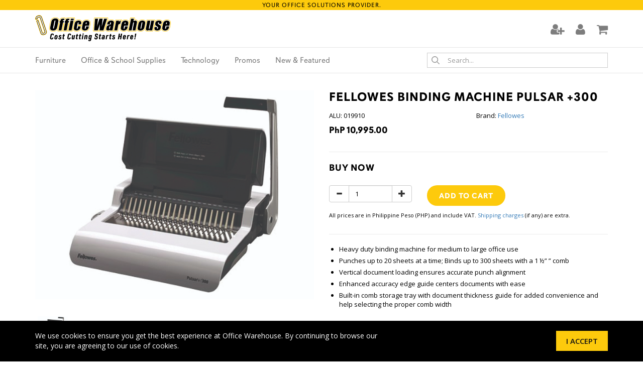

--- FILE ---
content_type: text/html; charset=utf-8
request_url: https://www.officewarehouse.com.ph/product/019910/
body_size: 22791
content:

<!DOCTYPE HTML>
<html dir="ltr" lang="en-US">
<head>
<meta http-equiv="content-type" content="text/html; charset=utf-8" />
<meta name="viewport" content="width=device-width, initial-scale=1, shrink-to-fit=no">
<title>Fellowes Binding Machine Pulsar +300 |  Office Warehouse, Inc.</title>
<meta name="description" content="Fellowes Binding Machine Pulsar +300" />
<meta name="keywords" content="Fellowes Binding Machine Pulsar +300 " />
<meta property="og:title" content="Fellowes Binding Machine Pulsar +300 |  Office Warehouse, Inc." />
<meta property="og:description" content="Fellowes Binding Machine Pulsar +300" />
<meta property="og:type" content="business.business">
<meta property="business:contact_data:street_address" content="Blk 13 Lot 1 E. Rodriguez Jr. Avenue">
<meta property="business:contact_data:locality" content="Quezon City">
<meta property="business:contact_data:region" content="Metro Manila">
<meta property="business:contact_data:postal_code" content="1110">
<meta property="business:contact_data:country_name" content="Philippines">
<link rel="canonical" href="https://www.officewarehouse.com.ph/product/019910/">

<link rel="icon" type="image/png" href="https://rushhourcdn.azureedge.net/owh/images/favicon-64x64.png" sizes="64x64" />
<link rel="icon" type="image/png" href="https://rushhourcdn.azureedge.net/owh/images/favicon-32x32.png" sizes="32x32" />
<link rel="icon" type="image/png" href="https://rushhourcdn.azureedge.net/owh/images/favicon-16x16.png" sizes="16x16" />
<link rel="apple-touch-icon" href="https://rushhourcdn.azureedge.net/owh/images/apple-touch-icon.png"/>
<link rel="apple-touch-icon" sizes="76x76" href="https://rushhourcdn.azureedge.net/owh/images/apple-touch-icon-76x76.png"/>
<link rel="apple-touch-icon" sizes="120x120" href="https://rushhourcdn.azureedge.net/owh/images/apple-touch-icon-120x120.png"/>
<link rel="apple-touch-icon" sizes="152x152" href="https://rushhourcdn.azureedge.net/owh/images/apple-touch-icon-152x152.png"/>

<link rel="stylesheet" href="https://use.typekit.net/gdv1tgp.css">

<link rel="stylesheet" href="https://rushhourcdn.azureedge.net/owh/css/bootstrap.css" type="text/css"/>
<link rel="stylesheet" href="/css/style.css?v=062821" type="text/css"/>
<link rel="stylesheet" href="/css/font-awesome.min.css">
<link rel="stylesheet" href="https://rushhourcdn.azureedge.net/owh/css/jquery.bxslider.css">
<link rel="stylesheet" href="https://rushhourcdn.azureedge.net/owh/css-main/magnific-popup.css" type="text/css"/>
<link rel="stylesheet" href="https://rushhourcdn.azureedge.net/owh/css-main/datepicker.css" type="text/css"/>

<link href="https://fonts.googleapis.com/css?family=Open+Sans:300,300i,400,400i,600,600i,700,700i" rel="stylesheet" type="text/css">
 
<!-- place google analytics tracking code here -->
<script>
  (function(i,s,o,g,r,a,m){i['GoogleAnalyticsObject']=r;i[r]=i[r]||function(){
  (i[r].q=i[r].q||[]).push(arguments)},i[r].l=1*new Date();a=s.createElement(o),
  m=s.getElementsByTagName(o)[0];a.async=1;a.src=g;m.parentNode.insertBefore(a,m)
  })(window,document,'script','https://www.google-analytics.com/analytics.js','ga');

  ga('create', 'UA-105714491-1', 'auto');
  ga('send', 'pageview');

</script>


<!-- GA 4 -->
<!-- Google tag (gtag.js) -->
<script async src="https://www.googletagmanager.com/gtag/js?id=G-KPMVN58WFS"></script>
<script>
  window.dataLayer = window.dataLayer || [];
  function gtag(){dataLayer.push(arguments);}
  gtag('js', new Date());

  gtag('config', 'G-KPMVN58WFS');
</script>

<!-- place header scripts here -->
</head>

<body>

<!-- Load Facebook SDK for JavaScript -->
<div id="fb-root"></div>
<script>
var _x = function(d, s, id) {
    window.fbAsyncInit = function() {
        FB.init({
            xfbml: true,
            version: 'v8.0'
        });
    };
    var js, fjs = d.getElementsByTagName (s) [0];
    if (d.getElementById(id)) return;
    js = d.createElement(s);
    js.id = id;
    js.src = 'https://connect.facebook.net/en_US/sdk/xfbml.customerchat.js';
    fjs.parentNode.insertBefore (js, fjs);
};

setTimeout(function() { _x(document, 'script', 'facebook-jssdk') }, 4000);
</script>

<!-- Your Chat Plugin code -->
<div class="fb-customerchat"
  attribution=install_email
  page_id="113280935348696"
  theme_color="#0084ff">
</div>


<form name="aspnetForm" method="post" action="./" onsubmit="javascript:return WebForm_OnSubmit();" id="aspnetForm">
<div>
<input type="hidden" name="__EVENTTARGET" id="__EVENTTARGET" value="" />
<input type="hidden" name="__EVENTARGUMENT" id="__EVENTARGUMENT" value="" />
<input type="hidden" name="__LASTFOCUS" id="__LASTFOCUS" value="" />
<input type="hidden" name="__VIEWSTATE" id="__VIEWSTATE" value="/[base64]" />
</div>

<script type="text/javascript">
//<![CDATA[
var theForm = document.forms['aspnetForm'];
if (!theForm) {
    theForm = document.aspnetForm;
}
function __doPostBack(eventTarget, eventArgument) {
    if (!theForm.onsubmit || (theForm.onsubmit() != false)) {
        theForm.__EVENTTARGET.value = eventTarget;
        theForm.__EVENTARGUMENT.value = eventArgument;
        theForm.submit();
    }
}
//]]>
</script>


<script src="/WebResource.axd?d=nYXCjO06Hjln4sG_gNi2a_q6nxcfRvEeQzNwyq08QV-m0obdKV3jEerCNuPASf_LBNU54vP9sksaVq2fBa0iadl1TJvq0iljVpfz-GA1Jac1&amp;t=638568352745067788" type="text/javascript"></script>


<script src="/WebResource.axd?d=od0nm6v_IiEuGBGiNYEzE-xu5--uxfGvJkuPjtudnYreECxE9BgorhAniZHXV_NBcamp76SItwN9UVejiXb5TnLmFe2Dkl6qQyHpKbQDh_k1&amp;t=638568352745067788" type="text/javascript"></script>
<script type="text/javascript">
//<![CDATA[
function WebForm_OnSubmit() {
if (typeof(ValidatorOnSubmit) == "function" && ValidatorOnSubmit() == false) return false;
return true;
}
//]]>
</script>

<div>

	<input type="hidden" name="__VIEWSTATEGENERATOR" id="__VIEWSTATEGENERATOR" value="631C087E" />
	<input type="hidden" name="__SCROLLPOSITIONX" id="__SCROLLPOSITIONX" value="0" />
	<input type="hidden" name="__SCROLLPOSITIONY" id="__SCROLLPOSITIONY" value="0" />
	<input type="hidden" name="__EVENTVALIDATION" id="__EVENTVALIDATION" value="/wEdAGhXfZb1QPffyVc1yf5NHX7jy3bmH5m9iIb7sgtH/dPWQIwLbFzd07hIeRCvUlk2nTc9hPYyevYrq32riMArV9RWYwOrOsffP2tHeWEiGv5Qcf/+M3r8s9Nnnd/X7eYsnIQ13VMm30K8wieSZ2noT8iUG7MzmI1thzgKpoE9kNCzHlWiqdEOD9pnCSKjo5Jt4ogf4p2EDt7NLvwHPaJgibMuqt3v+OF2O6OAKspp4RKTEdq035QfQ9ev8HnEkJHDekUR/aRSLBzihxJLG+aPpE9HWU4tF8pL/dGA6yKHsbiF75zLtrvdHksAuYZiAY9mhOYGx0wZRSI6SHAN4TvDU2oyzAXg97wq72EL+banRTC2i8LTuNDS1FgzDSExRtaEab44Y+FookU2LvALDtN1ZWGBlAtrogzjJsQ+98YQBMzwFFTtXyF3IogcZWSsRAgzgO95mRxed25nInSY7thr2B/03AZ4cd4/+oLzUNIQRQbseK5z+ZX4zH7w35t2ECqC1pir4AfAcl6uFshn9hgAfDgv6AquuHKZkF7wgwQ/SP8CL+VbsknO+xKu8ImSCRnh5g5UYM8myQTiy0igKBTh3GdKmabgSy8cB8PtT3Hr+fqhDeSvoafdyalFyUeofo0Lbs+ffOdcxuQ4buQ/HPjMsVDdx6PsVq0yP+JMR+oJ5fxTPYBkdmhwTgj/iMMjMRmqL1cI/[base64]/9ZaXMLRVnVdL0IAws+96TAJsUF/AzpkW3fU5Ub8+63rODLt3bLYzJkTtbuRCcchFNQZXHmj5V2np+TnY41ylJ9F50GT96CPD1MbO8nT+6OS05XJ/ZDl6ZQxmRBnPBqZPMNRSApI4o7dfsX95YUJ0UI7kq4nqa7/C7+4XTPDaF5jc36sT6IFcJ4n4uhGYFUJJpLpo/6CYy0AFS/[base64]/u8J9WW5B19b7GI28SGEW5d94emnl7hZ7AGzxNZ24zSE6kmZNBDm67Ze+tP2j0ifsvEoX99WyX52iGq2wDS4PDfQTot9l72jfm/OJM8cyLWnrrWgvfKBTIRF7Uev9uzhz9z9qmzMd4rpiHLYW9KUdRurHgOp8+WDzfuTUmy3urGVUfi0n+QVA7iEq14Qu3w73b0F9L9YBnZfwq8Rx0z4zVoW20tc3nxuhTIrfI/Am0oNkEkLlMW+oH6py3yG3ojTj+Iul20dyP5Ec+61AhPnKOreSjlOPJjkjUm8PFIUbqUM69NTwE/fHi0tvdhygj1q6yX6rBE1QAiHya82+a79fYo7HyIrwrWhNBaq0JyfTbUlBD/b9O6gfz2aVm8BLGD1dq8yk9oDytsd2+yIxHyAdY1vB2sx9gmFvqj9MBZE225ydhqptY22eVqoMWaScqM8qBMnUK7OBlG6NEygSMkJY9CorSdnJnKOEPi4LLOpakbTKDqZ/P9oOTsBufNkbWrpBcFeWG9ARMGqNJvPy6TbyGi7jAUS8csEVz0weYFUpCYP/TB/czuxXYhTR751v+hi1iewMDMlkqb5CpajJv6ffHJuNKo6c8DYw5ZoFygNYjHnx99bWxZiNQGYHql7rRgIxFhQiFhRmW9YYka7FSNdHHFvEZ3/iHf713Ynz9ava5+nIT8QSGB3J2B6WeWw6yAr4OFmaO0w4QBR7s9EvhgMz+35k1bF5NTGfMw1O0NKT4T2/0hXcDechIeH9XuIpA" />
</div>

<!-- bof top bar -->
<div class="top-bar">
<div class="container">
<div class="row">
<div class="col-md-12">
<h4>Your Office Solutions Provider.</h4>
</div>
</div>
</div>
</div>
<!-- eof top bar -->

<!-- bof dekstop header -->
<div class="header-desktop hidemobile">
<div class="container">
<div class="row">

<div class="col-md-6">
<div class="header-desktop-logo">
<a href="/"><img src="https://rushhourcdn.azureedge.net/owh/images/logo.svg" alt="Office Warehouse"></a>
</div>
</div>

<div class="col-md-6">
<div class="header-icons">
<ul>
<li><a href="/register/"><i class="fa fa-user-plus" aria-hidden="true"></i></a></li>
<li><a href="/my-account/"><i class="fa fa-user" aria-hidden="true"></i></a></li>
<li><a href="/shopping-cart/"><i class="fa fa-shopping-cart" aria-hidden="true"></i></a> 
</ul>
</div>
</div>

</div>
</div>
</div>
<!-- eof dekstop header -->

<!-- bof desktop nav -->
<div class="nav-desktop hidemobile">
<div class="container">
<div class="row">

<div class="col-md-8">
<ul class="mainnav-new">     <li class="hassubs"><a href="/departments/furniture/" class="flyoutlink">Furniture</a><ul class="mainnav-dropdown"><li class="subs hassubs"><a href="/categories/chairs/">Chairs</a><ul class="mainnav-dropdown"><li class="subs"><a href="/subcategories/executive-chairs/">Executive Chair</a></li><li class="subs"><a href="/subcategories/managerial-task-chair/">Managerial / Task Chair</a></li><li class="subs"><a href="/subcategories/secretarial-chairs/">Secretarial Chair</a></li><li class="subs"><a href="/subcategories/visitor-chair/">Visitor's Chair</a></li><li class="subs"><a href="/subcategories/gang-chair/">Gang Chair</a></li><li class="subs"><a href="/subcategories/lounge-chair/">Lounge Chair</a></li><li class="subs"><a href="/subcategories/designer-bar-stool-chair/">Designer and Bar Chair</a></li><li class="subs"><a href="/subcategories/multi-purpose-chair/">Multi-Purpose Chair</a></li></ul></li><li class="subs hassubs"><a href="/categories/tables/">Tables</a><ul class="mainnav-dropdown"><li class="subs"><a href="/subcategories/executive-table/">Executive and Office Desk</a></li><li class="subs"><a href="/subcategories/computer-tables/">Computer Table</a></li><li class="subs"><a href="/subcategories/conference-table/">Conference & Meeting Table</a></li><li class="subs"><a href="/subcategories/multi-purpose-tables/">Multi-Purpose Table</a></li></ul></li><li class="subs hassubs"><a href="/categories/storage-units-cabinets-shelves/">Cabinets & Shelves</a><ul class="mainnav-dropdown"><li class="subs"><a href="/subcategories/cabinets/">Cabinets</a></li><li class="subs"><a href="/subcategories/cupboards-and-bookshelves/">Cupboards & Bookshelves</a></li><li class="subs"><a href="/subcategories/pedestals/">Pedestals</a></li></ul></li><li class="subs hassubs"><a href="/categories/category-safes/">Safes</a><ul class="mainnav-dropdown"><li class="subs"><a href="/subcategories/safes-safes/">Safes</a></li></ul></li></ul></li><li class="hassubs"><a href="/departments/office-and-school-supplies/" class="flyoutlink">Office & School Supplies</a><ul class="mainnav-dropdown"><li class="subs hassubs"><a href="/categories/copy-printer-paper/">Copy & Printer Paper</a><ul class="mainnav-dropdown"><li class="subs"><a href="/subcategories/copy-multi-purpose-paper/">Copy & Multi-Purpose Paper</a></li><li class="subs"><a href="/subcategories/bond-paper/">Bond Paper</a></li></ul></li><li class="subs hassubs"><a href="/categories/paper-supplies/">Paper Supplies</a><ul class="mainnav-dropdown"><li class="subs"><a href="/subcategories/specialty-paper/">Specialty Paper</a></li><li class="subs"><a href="/subcategories/photo-sticker-paper/">Photo & Sticker Paper</a></li><li class="subs"><a href="/subcategories/Cash-register-rolls/">Cash Register Rolls</a></li><li class="subs"><a href="/subcategories/Laminating-transparency-films/">Laminating and Transparency Films</a></li><li class="subs"><a href="/subcategories/notebooks/">Notebooks</a></li><li class="subs"><a href="/subcategories/records-columnars-and-activity-books/">Record & Columnar Books</a></li><li class="subs"><a href="/subcategories/writing-pads-sticky-notes/">Writing Pads & Sticky Notes</a></li><li class="subs"><a href="/subcategories/forms-and-receipts/">Forms & Receipts</a></li></ul></li><li class="subs hassubs"><a href="/categories/filing-and-storage/">Filing & Storage</a><ul class="mainnav-dropdown"><li class="subs"><a href="/subcategories/envelope-folder/">Envelopes and Folders</a></li><li class="subs"><a href="/subcategories/clear-book-sheet-protectors/">Clear Books & Sheet Protectors</a></li><li class="subs"><a href="/subcategories/binders-and-archfiles/">Binders & Archfiles </a></li><li class="subs"><a href="/subcategories/file-holders-dividers/">File Holders & Dividers</a></li><li class="subs"><a href="/subcategories/boxes/">Boxes</a></li><li class="subs"><a href="/subcategories/plastic-envelopes/">Plastic Envelopes</a></li></ul></li><li class="subs hassubs"><a href="/categories/writing-instruments/">Writing Instruments</a><ul class="mainnav-dropdown"><li class="subs"><a href="/subcategories/ballpens-gelpens/">Ballpens & Gel Pens</a></li><li class="subs"><a href="/subcategories/roller-and-sign-pens/">Rollerballs & Sign Pens</a></li><li class="subs"><a href="/subcategories/felt-tip-pens/">Fineliners & Drawing Pens</a></li><li class="subs"><a href="/subcategories/pencils/">Pencils </a></li><li class="subs"><a href="/subcategories/markers-and-highlighters/">Markers & Highlighters</a></li><li class="subs"><a href="/subcategories/refill/">Refills & Others</a></li></ul></li><li class="subs hassubs"><a href="/categories/tapes-and-adhesives/">Tapes & Adhesives</a><ul class="mainnav-dropdown"><li class="subs"><a href="/subcategories/clear-packaging-masking-tapes/">Regular Tapes</a></li><li class="subs"><a href="/subcategories/special-tapes/">Specialty Tapes</a></li><li class="subs"><a href="/subcategories/glues/">Glues</a></li></ul></li><li class="subs hassubs"><a href="/categories/desk-accessories/">Desk Accessories</a><ul class="mainnav-dropdown"><li class="subs"><a href="/subcategories/staplers-staples-and-staple-removers/">Staplers,Staples & Staple Removers</a></li><li class="subs"><a href="/subcategories/punchers/">Punchers</a></li><li class="subs"><a href="/subcategories/scissors/">Scissors</a></li><li class="subs"><a href="/subcategories/cutters-and-trimmers/">Cutters & Trimmers</a></li><li class="subs"><a href="/subcategories/tape-dispenser/">Tape Dispensers</a></li><li class="subs"><a href="/subcategories/correction-supplies/">Correction Supplies</a></li><li class="subs"><a href="/subcategories/measuring-tools/">Measuring Tools</a></li><li class="subs"><a href="/subcategories/desk-organizers/">Desk Organizers</a></li><li class="subs"><a href="/subcategories/other-desk-accessories/">Other Desk Accessories</a></li></ul></li><li class="subs hassubs"><a href="/categories/arts-and-crafts/">Arts and Crafts</a><ul class="mainnav-dropdown"><li class="subs"><a href="/subcategories/coloring-materials/">Coloring Materials</a></li><li class="subs"><a href="/subcategories/art-materials-and-accessories/">Art Materials & Accessories</a></li><li class="subs"><a href="/subcategories/art-paper/">Art Paper</a></li></ul></li><li class="subs hassubs"><a href="/categories/general-supplies/">General Supplies</a><ul class="mainnav-dropdown"><li class="subs"><a href="/subcategories/electrical-and-hardware-supplies/">Electrical & Hardware Supplies</a></li><li class="subs"><a href="/subcategories/cleaning-personal-supplies/">Cleaning & Personal Supplies</a></li><li class="subs"><a href="/subcategories/batteries/">Batteries</a></li></ul></li><li class="subs hassubs"><a href="/categories/presentation/">Presentation</a><ul class="mainnav-dropdown"><li class="subs"><a href="/subcategories/flipchart-banner-stands/">Flipchart & Banner Stands</a></li><li class="subs"><a href="/subcategories/boards-eraser/">Boards</a></li></ul></li><li class="subs hassubs"><a href="/categories/Sundries-/">Sundries</a><ul class="mainnav-dropdown"><li class="subs"><a href="/subcategories/acrylic-and-sign-holders/">Acrylic Stands & Sign Holders</a></li><li class="subs"><a href="/subcategories/other-sundries/">Other Sundries</a></li></ul></li></ul></li><li class="hassubs"><a href="/departments/technology/" class="flyoutlink">Technology</a><ul class="mainnav-dropdown"><li class="subs hassubs"><a href="/categories/printers/">Printers</a><ul class="mainnav-dropdown"><li class="subs"><a href="/subcategories/ink-tank-printers/">Ink Tank Printers</a></li><li class="subs"><a href="/subcategories/inkjet-printers/">Inkjet Printers</a></li><li class="subs"><a href="/subcategories/laser-printers/">Laser Printers</a></li><li class="subs"><a href="/subcategories/dot-matrix-printers/">Dot Matrix Printers</a></li><li class="subs"><a href="/subcategories/POS/">POS Printer</a></li><li class="subs"><a href="/subcategories/plotter-printer/">Plotter Printer</a></li><li class="subs"><a href="/subcategories/card-printer/">Card Printer</a></li></ul></li><li class="subs hassubs"><a href="/categories/ink-toner/">Ink & Toner</a><ul class="mainnav-dropdown"><li class="subs"><a href="/subcategories/ink-bottles/">Ink Bottles</a></li><li class="subs"><a href="/subcategories/ink-cartridges/">Ink Cartridges</a></li><li class="subs"><a href="/subcategories/drum-and-toners/">Drum, Ribbon & Toner</a></li></ul></li><li class="subs hassubs"><a href="/categories/computer-phone-accessories/">Computer Accessories</a><ul class="mainnav-dropdown"><li class="subs"><a href="/subcategories/mouse-keyboard/">Mouse & Keyboard </a></li><li class="subs"><a href="/subcategories/earphones-and-headsets/">Headphones & Sound Docks</a></li><li class="subs"><a href="/subcategories/networking/">Networking Devices</a></li><li class="subs"><a href="/subcategories/ups-power-supply/">UPS Power Supply</a></li><li class="subs"><a href="/subcategories/cable-and-accessories/">Cables & Accessories</a></li><li class="subs"><a href="/subcategories/Battery-chargers-usb-hub/">Battery Chargers & USB Hub</a></li></ul></li><li class="subs hassubs"><a href="/categories/data-storage/">Data Storage</a><ul class="mainnav-dropdown"><li class="subs"><a href="/subcategories/flash-drives/">Flash Drives</a></li><li class="subs"><a href="/subcategories/hard-drives/">Hard Drives</a></li><li class="subs"><a href="/subcategories/memory-cards/">Memory Cards</a></li></ul></li><li class="subs hassubs"><a href="/categories/calculators-standard-scientific-printing/">Calculators</a><ul class="mainnav-dropdown"><li class="subs"><a href="/subcategories/standard-calculators/">Standard Calculators</a></li><li class="subs"><a href="/subcategories/scientific-calculators/">Scientific Calculators</a></li><li class="subs"><a href="/subcategories/printing-calculators/">Printing Calculators</a></li></ul></li><li class="subs hassubs"><a href="/categories/biometrics/">Biometrics</a><ul class="mainnav-dropdown"><li class="subs"><a href="/subcategories/biometrics-biometrics/">Biometrics</a></li><li class="subs"><a href="/subcategories/bundy-clocks/">Bundy Clocks</a></li></ul></li><li class="subs hassubs"><a href="/categories/paper-shredders/">Paper Shredders</a><ul class="mainnav-dropdown"><li class="subs"><a href="/subcategories/paper-shredder/">Paper Shredders</a></li></ul></li><li class="subs hassubs"><a href="/categories/office-machines/">Office Machines</a><ul class="mainnav-dropdown"><li class="subs"><a href="/subcategories/scanners/">Projectors and Scanners</a></li><li class="subs"><a href="/subcategories/money-detectors/">Money Detectors & Bill Counters</a></li><li class="subs"><a href="/subcategories/laminating-machines/">Laminating Machines</a></li><li class="subs"><a href="/subcategories/binding-machines/">Binding Machines</a></li><li class="subs"><a href="/subcategories/labelling-machines-tape/">Labelling Machines & Label Tapes</a></li><li class="subs"><a href="/subcategories/thermal-sanitizing-machines/">Thermal & Sanitizing Machines</a></li><li class="subs"><a href="/subcategories/other-office-machines/">Other Office Machines</a></li></ul></li><li class="subs hassubs"><a href="/categories/Robotics-and-smart-tech/">Robotics and Smart Tech</a><ul class="mainnav-dropdown"><li class="subs"><a href="/subcategories/robotics/">Robotics & Smart Tech</a></li></ul></li></ul></li>
    <li><a href="/sale/">Promos</a></li>
    <li><a href="/new-and-featured/">New &amp; Featured</a></li>
</ul>
</div>

<div class="col-md-4">
<div class="search-desktop">
<div class="form-group">
<input type="text" value="" id="txtSearchBox" class="form-control" autocomplete="off" placeholder="Search..." />
</div>
</div>
</div>

</div>
</div>
</div>
<!-- eof desktop nav -->

<!-- bof mobile header and search -->
<div class="showmobile-nav">
<div class="navmobile">
<div class="container">
<div class="row">

<div class="col-xs-2">
<div class="mobilenav-btn">
<a id="left-panel-link" href="#left-panel"><i class="fa fa-bars" aria-hidden="true"></i></a>
</div>
</div>

<div class="col-xs-8 text-center">
<div class="header-logo-mobile">
<a href="/"><img src="https://rushhourcdn.azureedge.net/owh/images/logo.svg" alt="Office Warehouse"></a>
</div>
</div>

<div class="col-xs-2">
<div class="mobilenav-cart">
<a href="/shopping-cart/"><i class="fa fa-shopping-cart" aria-hidden="true"></i></a> 
</div>
</div>

</div>
</div>
</div>

<!-- bof mobile nav -->
<div id="left-panel" class="thepanel">
<div class="mobilenav">
<ul>
    <li><a href="/my-account/"><i class="fa fa-user" aria-hidden="true"></i> &nbsp; My Account</a></li>
    <li><a href="/register/"><i class="fa fa-user-plus" aria-hidden="true"></i> &nbsp; Create Account</a></li>
    <li><a href="/">Home</a></li>
    <li><a role="button" data-toggle="collapse" href="#furniture" aria-expanded="true" aria-controls="furniture"><i class="fa fa-plus" aria-hidden="true"></i> &nbsp; Furniture</a>
    <div id="furniture" class="panel-collapse collapse">
    <ul>
        <li><a href="/categories/chairs/">Chairs</a></li>
        <li><a href="/categories/tables/">Tables</a></li>
        <li><a href="/categories/storage-units-cabinets-shelves/">Cabinets &amp; Shelves</a></li>
        <li><a href="/categories/category-safes/">Safes</a></li>
    </ul>
    </div>
    </li>
    <li><a role="button" data-toggle="collapse" href="#office" aria-expanded="true" aria-controls="office"><i class="fa fa-plus" aria-hidden="true"></i> &nbsp; Office &amp; School Supplies</a>
    <div id="office" class="panel-collapse collapse">
    <ul>
        <li><a href="/categories/copy-paper/">Copy Paper</a></li>
        <li><a href="/categories/paper-supplies/">Paper Supplies</a></li>
        <li><a href="/categories/filing-and-storage/">Filing &amp; Storage</a></li>
        <li><a href="/categories/writing-instruments/">Writing Instruments</a></li>
        <li><a href="/categories/tapes-and-adhesives/">Tape &amp; Adhesives</a></li>
        <li><a href="/categories/desk-accessories/">Desk Accessories</a></li>
        <li><a href="/categories/arts-and-crafts/">Arts and Crafts</a></li>
        <li><a href="/categories/general-supplies/">General Supplies</a></li>
        <li><a href="/categories/presentation/">Presentation</a></li>
    </ul>
    </div>
    </li>
    <li><a role="button" data-toggle="collapse" href="#technology" aria-expanded="true" aria-controls="technology"><i class="fa fa-plus" aria-hidden="true"></i> &nbsp; Technology</a>
    <div id="technology" class="panel-collapse collapse">
    <ul>
        <li><a href="/categories/printers/">Printers</a></li>
        <li><a href="/categories/ink-toner/">Ink &amp; Toner</a></li>
        <li><a href="/categories/computer-phone-accessories/">Computer and Accessories</a></li>
        <li><a href="/categories/data-storage/">Data Storage</a></li>
        <li><a href="/categories/calculators-standard-scientific-printing/">Calculators</a></li>
        <li><a href="/categories/biometrics/">Biometrics</a></li>
        <li><a href="/categories/paper-shredders/">Paper Shredders</a></li>
        <li><a href="/categories/other-office-machines/">Other Office Machines</a></li>
        <li><a href="/categories/thermal-sanitizing/">Thermal &amp; Sanitizing</a></li>
    </ul>
    </div>
    </li>
    <li><a href="/sale/">Promos</a></li>
    <li><a href="/new-and-featured/">New &amp; Featured</a></li>
    <li><a href="/store-locator/">Store Locator</a></li>
    <li><a href="/faq/">FAQs</a></li>
    <li><a href="/about/">About Us</a></li>
    <li><a href="/contact/">Contact Us</a></li>
</ul>
</div>
</div>
<!-- eof mobile nav -->

</div>

<div class="mobile-search showmobile">
<div class="container">
<div class="row">
<div class="col-md-12">
<div class="form-group">
<input type="text" value="" id="txtSearchBoxMobile" class="form-control" autocomplete="off" placeholder="Search..." />
</div>
</div>
</div>
</div>
</div>
<!-- eof mobile header and search -->




<script type="application/ld+json">
{
  "@context": "http://schema.org",
  "@type": "BreadcrumbList",
  "itemListElement": [{
    "@type": "ListItem",
    "position": 1,
    "item": {
      "@id": "https://www.officewarehouse.com.ph",
      "name": "Office Warehouse"
    }
  },{	
    "@type": "ListItem",
    "position": 3,
    "item": {
      "@id": "https://www.officewarehouse.com.ph/departments/technology/",
      "name": "Technology"
	}
  },{	
    "@type": "ListItem",
    "position": 4,
    "item": {
      "@id": "https://www.officewarehouse.com.ph/categories/office-machines/",
      "name": "Office Machines"
    }
  },{	
    "@type": "ListItem",
    "position": 5,
    "item": {
      "@id": "https://www.officewarehouse.com.ph/subcategories/binding-machines/",
      "name": "Binding Machines"
    }
  },{	
    "@type": "ListItem",
    "position": 6,
    "item": {
      "@id": "https://www.officewarehouse.com.ph/product/019910/",
      "name": "Fellowes Binding Machine Pulsar +300"
    }
      
  }]
}
</script>

<script type="application/ld+json">
{
  "@context": "http://schema.org/",
  "@type": "Product",
  "name": "Fellowes Binding Machine Pulsar +300",
  "image": "https://www.officewarehouse.com.ph/__resources/_web_data_/products/products/images/4027.jpg",
  "url": "https://www.officewarehouse.com.ph/product/019910/",
  "description": "Fellowes Binding Machine Pulsar +300",
  "sku": "019910",
  "brand": {
    "@type": "Thing",
    "name": "Fellowes"
  },
   "offers": {
    "@type": "Offer",
    "priceCurrency": "PHP",
    "price": "9895.50",
    "priceValidUntil": "2021-01-01",
    "itemCondition": "http://schema.org/newCondition",
    "availability": "http://schema.org/InStock",
	"url": "https://www.officewarehouse.com.ph/019910/",
    "seller": {
      "@type": "Organization",
      "name": "Office Warehouse Inc."
    }
  }
}
</script>

<!-- bof content area -->
<div class="content-area">



<div class="product-details">
<div class="container">

<div class="row">

<!-- bof product image -->
<div class="col-md-6 col-sm-6">

<div class="product-img">

 
        <div id="img-1" class="img-content current">
        <a class="image-popup-no-margins" href="/__resources/_web_data_/products/products/image_gallery/3311_4027.jpg">
            <img src="/__resources/_web_data_/products/products/image_gallery/3311_4027.jpg" alt="Fellowes Binding Machine Pulsar +300">
        </a>
        
        </div>
    

</div>

<!-- bof thumbnails -->
<div class="product-thumbnails">
<ul class="product-thumbnail-items">

        <li class="tab-link" data-tab="img-1"><img src="/__resources/_web_data_/products/products/image_gallery/3311_4027.jpg" alt="Fellowes Binding Machine Pulsar +300"></li>
    
</ul>
</div>
<!-- bof thumbnails -->

</div>
<!-- eof product image -->

<!-- bof product details -->
<div class="col-md-6 col-sm-6">


<h1>Fellowes Binding Machine Pulsar +300</h1>

<div class="row">

<div class="col-md-6 col-sm-6 static-content">
<p>
ALU: 019910
</p>
</div>

<div class="col-md-6 col-sm-6 static-content">
<p>
Brand: <a href="/brands/fellowes/">Fellowes</a>
</p>
</div>

</div>

<!-- pricing -->
<div id="ctl00_content_pnlPrice">
	
<div class="add-to-cart-price">
<h4>PhP 10,995.00</h4>
</div>

</div>

<!-- pricing -->

<hr>

<!-- bof add to cart -->
<div class="add-to-cart-area">

<h3>Buy Now</h3>
   
  
<div id="ctl00_content_pnlAddToCart" class="add-to-cart-form">
	
<div class="row">
<div class="col-md-4 col-sm-3 col-xs-6">

<div class="input-group addtocartgroup">
        <span class="input-group-btn"><button class="btn btn-default value-control" data-action="minus" data-target="ctl00_content_txtQty"><span class="glyphicon glyphicon-minus"></span></button></span>
       <input name="ctl00$content$txtQty" type="text" maxlength="4" id="ctl00_content_txtQty" class="form-control" placeholder="Qty" value="1" /> 
        <span class="input-group-btn"><button class="btn btn-default value-control" data-action="plus" data-target="ctl00_content_txtQty"><span class="glyphicon glyphicon-plus"></span></button></span>
    </div>
	

</div>
<div class="col-md-8 col-sm-9 col-xs-6">
<input type="submit" name="ctl00$content$btnAddToCart" value="Add to Cart" onclick="javascript:WebForm_DoPostBackWithOptions(new WebForm_PostBackOptions(&quot;ctl00$content$btnAddToCart&quot;, &quot;&quot;, true, &quot;AddToCart&quot;, &quot;&quot;, false, false))" id="ctl00_content_btnAddToCart" class="button-yellow" />
</div>
</div>
<div class="row">
<div class="col-md-12">
<span id="ctl00_content_rqdQuantity" class="error" style="color:Red;display:none;">Quantity is required</span><span id="ctl00_content_cmprQuantity" class="error" style="color:Red;display:none;">*</span><span id="ctl00_content_CompareValidator1" class="error" style="color:Red;display:none;">*</span><span id="ctl00_content_cstmInventory" class="error" style="color:Red;display:none;">*</span>
</div>
</div>
<p style="font-size:11px; margin-top: 10px;">All prices are in Philippine Peso (PHP) and include VAT. <a href="/shipping-and-delivery/" target="_blank">Shipping charges</a> (if any) are extra.</p>

</div>

</div>
<!-- eof add to cart -->

<!-- bof product desc -->
<div class="product-desc static-content">
<ul>
    <li>Heavy duty binding machine for medium to large office use</li>
    <li>Punches up to 20 sheets at a time; Binds up to 300 sheets with a 1 &frac12;&rdquo; &rdquo; comb</li>
    <li>Vertical document loading ensures accurate punch alignment</li>
    <li>Enhanced accuracy edge guide centers documents with ease</li>
    <li>Built-in comb storage tray with document thickness guide for added convenience and help selecting the proper comb width&nbsp;</li>
</ul>
<p>&nbsp;</p>
</div>
<!-- bof product desc -->

<!-- bof other info -->
<div class="product-otherinfo" style="display: none;">
<div class="row">

<div class="col-md-6 col-sm-6 static-content">
<p>
Department: <a href="/departments/technology/">Technology</a><br />
Category: <a href="/categories/office-machines/">Office Machines</a>
</p>
</div>

<div class="col-md-6 col-sm-6 static-content">
<p>
Sub-category: <a href="/subcategories/binding-machines/">Binding Machines</a>
</p>
</div>

</div>
</div>
<!-- bof other info -->

<!-- bof other colors -->

<!-- bof other colors -->

</div>
<!-- eof product details -->

</div>

</div>
</div>


<!-- bof related products -->
<div class="related-products">
<div class="container">

<div id="ctl00_content_pnlRelatedProducts">
	

<!-- bof title bar related products -->
<div class="row">
<div class="col-md-12">
<div class="title-bar">
<h2>You might also be interested in:</h2>
</div>
</div>
</div>
<!-- eof title bar related products -->


<!-- bof grid -->
<div class="product-grid">
<div class="row">




<!-- item -->
<div class="col-md-3 col-xs-6 text-center">
<div class="product-grid-item">

<div class="product-grid-item-img">
<a href="/product/024449/"><img src="/__resources/_web_data_/products/products/images/4446.jpg.ashx?zoom=0.7&amp;quality=100" alt="Canon Pixma G-Series G4010 Wireless AIO Ink Tank Printer" ></a>
<div id="ctl00_content_rptRelatedProducts_ctl00_Panel1" class="outofstock">
		
Out Of Stock  

	</div>

</div>



<div class="product-grid-item-name">
<h4><a href="/product/024449/">Canon Pixma G-Series G4010 Wireless AIO Ink Tank Printer</a></h4>
</div>

<div class="product-grid-item-price">
<div id="ctl00_content_rptRelatedProducts_ctl00_pnlPrice">
		
    <p>PhP 13,995.00</p>

	</div>

</div>

</div>
</div>
<!-- item -->



<!-- item -->
<div class="col-md-3 col-xs-6 text-center">
<div class="product-grid-item">

<div class="product-grid-item-img">
<a href="/product/29328/"><img src="/__resources/_web_data_/products/products/images/7364.png.ashx?zoom=0.7&amp;quality=100" alt="Deli EM210F 12-Digit Standard Calculator Green" ></a>


</div>



<div class="product-grid-item-name">
<h4><a href="/product/29328/">Deli EM210F 12-Digit Standard Calculator Green</a></h4>
</div>

<div class="product-grid-item-price">
<div id="ctl00_content_rptRelatedProducts_ctl01_pnlPrice">
		
    <p>PhP 355.50</p>

	</div>

</div>

</div>
</div>
<!-- item -->



<!-- item -->
<div class="col-md-3 col-xs-6 text-center">
<div class="product-grid-item">

<div class="product-grid-item-img">
<a href="/product/23412/"><img src="/__resources/_web_data_/products/products/images/5105.jpg.ashx?zoom=0.7&amp;quality=100" alt="Prolink Keyboard Game PKGM9301" ></a>
<div id="ctl00_content_rptRelatedProducts_ctl02_Panel1" class="outofstock">
		
Out Of Stock  

	</div>

</div>



<div class="product-grid-item-name">
<h4><a href="/product/23412/">Prolink Keyboard Game PKGM9301</a></h4>
</div>

<div class="product-grid-item-price">
<div id="ctl00_content_rptRelatedProducts_ctl02_pnlPrice">
		
    <p>PhP 2,000.00</p>

	</div>

</div>

</div>
</div>
<!-- item -->



<!-- item -->
<div class="col-md-3 col-xs-6 text-center">
<div class="product-grid-item">

<div class="product-grid-item-img">
<a href="/product/523/"><img src="/__resources/_web_data_/products/products/images/3098.jpg.ashx?zoom=0.7&amp;quality=100" alt="Casio HL-100LB Standard Calculator 10 Digits" ></a>
<div id="ctl00_content_rptRelatedProducts_ctl03_Panel1" class="outofstock">
		
Out Of Stock  

	</div>

</div>



<div class="product-grid-item-name">
<h4><a href="/product/523/">Casio HL-100LB Standard Calculator 10 Digits</a></h4>
</div>

<div class="product-grid-item-price">
<div id="ctl00_content_rptRelatedProducts_ctl03_pnlPrice">
		
    <p>PhP 325.00</p>

	</div>

</div>

</div>
</div>
<!-- item -->



<!-- item -->
<div class="col-md-3 col-xs-6 text-center">
<div class="product-grid-item">

<div class="product-grid-item-img">
<a href="/product/25279/"><img src="/__resources/_web_data_/products/products/images/5117.jpg.ashx?zoom=0.7&amp;quality=100" alt="Prolink PWP108G Wireless Presenter Asstd" ></a>
<div id="ctl00_content_rptRelatedProducts_ctl04_Panel1" class="outofstock">
		
Out Of Stock  

	</div>

</div>



<div class="product-grid-item-name">
<h4><a href="/product/25279/">Prolink PWP108G Wireless Presenter Asstd</a></h4>
</div>

<div class="product-grid-item-price">
<div id="ctl00_content_rptRelatedProducts_ctl04_pnlPrice">
		
    <p>PhP 1,550.00</p>

	</div>

</div>

</div>
</div>
<!-- item -->



<!-- item -->
<div class="col-md-3 col-xs-6 text-center">
<div class="product-grid-item">

<div class="product-grid-item-img">
<a href="/product/29248/"><img src="/__resources/_web_data_/products/products/images/7172.jpg.ashx?zoom=0.7&amp;quality=100" alt="Hikvision DS-D5B65RBD Interactive Flat Panel" ></a>


</div>

<span class="product-marker"><img src="/__resources/images/markers/icon-promo.png" alt="Promo" /></span>

<div class="product-grid-item-name">
<h4><a href="/product/29248/">Hikvision DS-D5B65RBD Interactive Flat Panel</a></h4>
</div>

<div class="product-grid-item-price">
<div id="ctl00_content_rptRelatedProducts_ctl05_pnlPrice">
		
    <p>PhP 121,500.00</p>

	</div>

</div>

</div>
</div>
<!-- item -->



<!-- item -->
<div class="col-md-3 col-xs-6 text-center">
<div class="product-grid-item">

<div class="product-grid-item-img">
<a href="/product/26016/"><img src="/__resources/_web_data_/products/products/images/6440.jpg.ashx?zoom=0.7&amp;quality=100" alt="Dymo 91240 LetraTag Tape Starter Pack 3s" ></a>


</div>

<span class="product-marker"><img src="/__resources/images/markers/icon-promo.png" alt="Promo" /></span>

<div class="product-grid-item-name">
<h4><a href="/product/26016/">Dymo 91240 LetraTag Tape Starter Pack 3s</a></h4>
</div>

<div class="product-grid-item-price">
<div id="ctl00_content_rptRelatedProducts_ctl06_pnlPrice">
		
    <p>PhP 1,099.00</p>

	</div>

</div>

</div>
</div>
<!-- item -->



<!-- item -->
<div class="col-md-3 col-xs-6 text-center">
<div class="product-grid-item">

<div class="product-grid-item-img">
<a href="/product/016421/"><img src="/__resources/_web_data_/products/products/images/4291.jpg.ashx?zoom=0.7&amp;quality=100" alt="Needtek TS-350 Time Stamp  Machine" ></a>
<div id="ctl00_content_rptRelatedProducts_ctl07_Panel1" class="outofstock">
		
Out Of Stock  

	</div>

</div>



<div class="product-grid-item-name">
<h4><a href="/product/016421/">Needtek TS-350 Time Stamp  Machine</a></h4>
</div>

<div class="product-grid-item-price">
<div id="ctl00_content_rptRelatedProducts_ctl07_pnlPrice">
		
    <p>PhP 13,000.00</p>

	</div>

</div>

</div>
</div>
<!-- item -->



</div>
</div>
<!-- eof grid -->



</div>

</div>
</div>
<!-- eof related products -->


</div>
<!-- eof content area -->

<!-- bof add to cart modal -->
<div class="modal fade" id="AddtoCartModal" tabindex="-1" role="dialog" aria-labelledby="AddtoCartModal" aria-hidden="true">
<div class="modal-dialog">
<div class="modal-body">
<div class="modal-content">
<div class="modal-header">
<button type="button" class="close" data-dismiss="modal" aria-hidden="true">&times;</button>
<h4 class="modal-title" id="myModalLabel">Item/s Added to Cart</h4>
</div>
<div class="modal-body">
<div class="row">
<div class="col-md-6 col-sm-6 static-content">
<p><strong>Continue Shopping</strong></p>
<p>Click on the button below to continue shopping.</p>
<p>
<a href="/product/019910/" class="button-black-small" >Continue Shopping</a>
</p>
</div>
<div class="col-md-6 col-sm-6 static-content">
<p><strong>View Your Cart</strong></p>
<p>Click on the button below to view the contents of your cart.</p>
<p>
<a href="/shopping-cart/" class="button-black-small" >Go To Cart</a>
</p>
</div>
</div>
</div>
</div>
</div>
</div>
</div>
</div>				
<!-- eof add to cart modal -->


<!-- REMOVE THIS -->
<div style="display: none;">

<div class="sidebar-widget">
<h3 style="background-color:#000;">Search</h3>
<div class="sidebar-widget-content">

<div class="form-group">
<input name="ctl00$content$searchSubNav$txtKeywords" type="text" id="ctl00_content_searchSubNav_txtKeywords" class="form-control" placeholder="Keywords..." /><span id="ctl00_content_searchSubNav_rqdKeywords" class="error" style="color:Red;display:none;">Keyword/s required</span>
</div>

<div class="form-group">
    <select name="ctl00$content$searchSubNav$ddlDepartment" id="ctl00_content_searchSubNav_ddlDepartment" class="form-control">
	<option value="">-- All Departments --</option>
	<option value="furniture">Furniture</option>
	<option value="office-and-school-supplies">Office &amp; School Supplies</option>
	<option value="technology">Technology</option>

</select> <br />

    <input type="submit" name="ctl00$content$searchSubNav$btnSearch" value="Search" onclick="javascript:WebForm_DoPostBackWithOptions(new WebForm_PostBackOptions(&quot;ctl00$content$searchSubNav$btnSearch&quot;, &quot;&quot;, true, &quot;Search&quot;, &quot;&quot;, false, false))" id="ctl00_content_searchSubNav_btnSearch" class="btn btn-primary btn-default btn-owh" />
</div>

</div>
</div>


<!-- bof Subnav Furniture -->
<div class="sidebar-widget">
<h3 style="background-color:#66669a">Technology</h3>
<div class="sidebar-widget-content">


<div class="form-group">
<label>Printers</label>
<select name="ctl00$content$deptSubNav$rptData$ctl00$ddlSubCategory" onchange="javascript:setTimeout(&#39;__doPostBack(\&#39;ctl00$content$deptSubNav$rptData$ctl00$ddlSubCategory\&#39;,\&#39;\&#39;)&#39;, 0)" id="ctl00_content_deptSubNav_rptData_ctl00_ddlSubCategory" class="form-control">
	<option selected="selected" value="0">-- Sub-category --</option>
	<option value="ink-tank-printers">Ink Tank Printers</option>
	<option value="inkjet-printers">Inkjet Printers</option>
	<option value="laser-printers">Laser Printers</option>
	<option value="dot-matrix-printers">Dot Matrix Printers</option>
	<option value="POS">POS Printer</option>
	<option value="plotter-printer">Plotter Printer</option>
	<option value="card-printer">Card Printer</option>

</select>
</div>

<div class="form-group">
<label>Ink & Toner</label>
<select name="ctl00$content$deptSubNav$rptData$ctl01$ddlSubCategory" onchange="javascript:setTimeout(&#39;__doPostBack(\&#39;ctl00$content$deptSubNav$rptData$ctl01$ddlSubCategory\&#39;,\&#39;\&#39;)&#39;, 0)" id="ctl00_content_deptSubNav_rptData_ctl01_ddlSubCategory" class="form-control">
	<option selected="selected" value="0">-- Sub-category --</option>
	<option value="ink-bottles">Ink Bottles</option>
	<option value="ink-cartridges">Ink Cartridges</option>
	<option value="drum-and-toners">Drum, Ribbon &amp; Toner</option>

</select>
</div>

<div class="form-group">
<label>Computer Accessories</label>
<select name="ctl00$content$deptSubNav$rptData$ctl02$ddlSubCategory" onchange="javascript:setTimeout(&#39;__doPostBack(\&#39;ctl00$content$deptSubNav$rptData$ctl02$ddlSubCategory\&#39;,\&#39;\&#39;)&#39;, 0)" id="ctl00_content_deptSubNav_rptData_ctl02_ddlSubCategory" class="form-control">
	<option selected="selected" value="0">-- Sub-category --</option>
	<option value="mouse-keyboard">Mouse &amp; Keyboard </option>
	<option value="earphones-and-headsets">Headphones &amp; Sound Docks</option>
	<option value="networking">Networking Devices</option>
	<option value="ups-power-supply">UPS Power Supply</option>
	<option value="cable-and-accessories">Cables &amp; Accessories</option>
	<option value="Battery-chargers-usb-hub">Battery Chargers &amp; USB Hub</option>

</select>
</div>

<div class="form-group">
<label>Data Storage</label>
<select name="ctl00$content$deptSubNav$rptData$ctl03$ddlSubCategory" onchange="javascript:setTimeout(&#39;__doPostBack(\&#39;ctl00$content$deptSubNav$rptData$ctl03$ddlSubCategory\&#39;,\&#39;\&#39;)&#39;, 0)" id="ctl00_content_deptSubNav_rptData_ctl03_ddlSubCategory" class="form-control">
	<option selected="selected" value="0">-- Sub-category --</option>
	<option value="flash-drives">Flash Drives</option>
	<option value="hard-drives">Hard Drives</option>
	<option value="memory-cards">Memory Cards</option>

</select>
</div>

<div class="form-group">
<label>Calculators</label>
<select name="ctl00$content$deptSubNav$rptData$ctl04$ddlSubCategory" onchange="javascript:setTimeout(&#39;__doPostBack(\&#39;ctl00$content$deptSubNav$rptData$ctl04$ddlSubCategory\&#39;,\&#39;\&#39;)&#39;, 0)" id="ctl00_content_deptSubNav_rptData_ctl04_ddlSubCategory" class="form-control">
	<option selected="selected" value="0">-- Sub-category --</option>
	<option value="standard-calculators">Standard Calculators</option>
	<option value="scientific-calculators">Scientific Calculators</option>
	<option value="printing-calculators">Printing Calculators</option>

</select>
</div>

<div class="form-group">
<label>Biometrics</label>
<select name="ctl00$content$deptSubNav$rptData$ctl05$ddlSubCategory" onchange="javascript:setTimeout(&#39;__doPostBack(\&#39;ctl00$content$deptSubNav$rptData$ctl05$ddlSubCategory\&#39;,\&#39;\&#39;)&#39;, 0)" id="ctl00_content_deptSubNav_rptData_ctl05_ddlSubCategory" class="form-control">
	<option selected="selected" value="0">-- Sub-category --</option>
	<option value="biometrics-biometrics">Biometrics</option>
	<option value="bundy-clocks">Bundy Clocks</option>

</select>
</div>

<div class="form-group">
<label>Paper Shredders</label>
<select name="ctl00$content$deptSubNav$rptData$ctl06$ddlSubCategory" onchange="javascript:setTimeout(&#39;__doPostBack(\&#39;ctl00$content$deptSubNav$rptData$ctl06$ddlSubCategory\&#39;,\&#39;\&#39;)&#39;, 0)" id="ctl00_content_deptSubNav_rptData_ctl06_ddlSubCategory" class="form-control">
	<option selected="selected" value="0">-- Sub-category --</option>
	<option value="paper-shredder">Paper Shredders</option>

</select>
</div>

<div class="form-group">
<label>Office Machines</label>
<select name="ctl00$content$deptSubNav$rptData$ctl07$ddlSubCategory" onchange="javascript:setTimeout(&#39;__doPostBack(\&#39;ctl00$content$deptSubNav$rptData$ctl07$ddlSubCategory\&#39;,\&#39;\&#39;)&#39;, 0)" id="ctl00_content_deptSubNav_rptData_ctl07_ddlSubCategory" class="form-control">
	<option selected="selected" value="0">-- Sub-category --</option>
	<option value="scanners">Projectors and Scanners</option>
	<option value="money-detectors">Money Detectors &amp; Bill Counters</option>
	<option value="laminating-machines">Laminating Machines</option>
	<option value="binding-machines">Binding Machines</option>
	<option value="labelling-machines-tape">Labelling Machines &amp; Label Tapes</option>
	<option value="thermal-sanitizing-machines">Thermal &amp; Sanitizing Machines</option>
	<option value="other-office-machines">Other Office Machines</option>

</select>
</div>

<div class="form-group">
<label>Robotics and Smart Tech</label>
<select name="ctl00$content$deptSubNav$rptData$ctl08$ddlSubCategory" onchange="javascript:setTimeout(&#39;__doPostBack(\&#39;ctl00$content$deptSubNav$rptData$ctl08$ddlSubCategory\&#39;,\&#39;\&#39;)&#39;, 0)" id="ctl00_content_deptSubNav_rptData_ctl08_ddlSubCategory" class="form-control">
	<option selected="selected" value="0">-- Sub-category --</option>
	<option value="robotics">Robotics &amp; Smart Tech</option>

</select>
</div>



</div>
</div>
<!-- eof Subnav Furniture -->


<div class="sidebar-widget">
<h3 style="background-color:#6dcff6; color:#000;">Brands</h3>
<div class="sidebar-widget-content">

<p>
Search for your chosen brand below and see all products showcased under it.
</p>

<div class="form-group">
  <select name="ctl00$content$brandsubNav$ddlBrand" onchange="javascript:setTimeout(&#39;__doPostBack(\&#39;ctl00$content$brandsubNav$ddlBrand\&#39;,\&#39;\&#39;)&#39;, 0)" id="ctl00_content_brandsubNav_ddlBrand" class="form-control">
	<option selected="selected" value="-1">-- Select Brand --</option>
	<option value="acura">Acura</option>
	<option value="admiral">Admiral </option>
	<option value="Alpha">Alpha</option>
	<option value="APC">APC</option>
	<option value="aula">Aula</option>
	<option value="brother">Brother</option>
	<option value="canon">Canon</option>
	<option value="casio">Casio</option>
	<option value="deli">Deli</option>
	<option value="denaku">Denaku</option>
	<option value="d-link">D-Link</option>
	<option value="Dymo">Dymo</option>
	<option value="eagle-time">Eagle Time</option>
	<option value="epson">Epson</option>
	<option value="fellowes">Fellowes</option>
	<option value="gbc">GBC</option>
	<option value="hikvision">Hikvision</option>
	<option value="hp">HP</option>
	<option value="icon">Icon</option>
	<option value="infinite">Infinite</option>
	<option value="Kensington">Kensington</option>
	<option value="lexar">Lexar</option>
	<option value="logitech">Logitech</option>
	<option value="motospeed">Motospeed</option>
	<option value="Needtek">Needtek</option>
	<option value="nuvostech">Nuvostech</option>
	<option value="philips">Philips</option>
	<option value="PNY">PNY</option>
	<option value="Prolink">Prolink</option>
	<option value="pudu-robotics">Pudu Robotics</option>
	<option value="rapoo">Rapoo</option>
	<option value="sandisk">Sandisk</option>
	<option value="SEAGATE">SEAGATE</option>
	<option value="Starpoint">Starpoint</option>
	<option value="sunworld">Sunworld</option>
	<option value="tiger">Tiger</option>
	<option value="tp-link">TP-Link</option>
	<option value="transcend">Transcend </option>
	<option value="Trusens">Trusens</option>
	<option value="yokatta">Yokatta</option>
	<option value="ZKTeco">ZKTeco</option>

</select> 
</div>

</div>
</div>
</div>
<!-- REMOVE THIS -->



<!-- bof subfooter -->
<div class="paylogos">
<div class="container">
<div class="row">
<div class="col-md-12">
<div class="footerpayment">
<div class="row">
<div class="col-md-8">
<p style="color: #7d7d7d;">Pay via:</p>
<ul>     <!--
    <li><img src="/__resources/userfiles/image/paymentlogos/pay-visa.png" alt="Visa" /></li>
    <li><img src="/__resources/userfiles/image/paymentlogos/pay-mc.png" alt="Mastercard" /></li>
    <li><img src="/__resources/userfiles/image/paymentlogos/pay-amex.png" alt="Amex" /></li>
    <li><img src="/__resources/userfiles/image/paymentlogos/pay-jcb.png" alt="JCB" /></li>
    <li><img src="/__resources/userfiles/image/paymentlogos/pay-gcash.png" alt="GCash" /></li>
    <li><img src="/__resources/userfiles/image/paymentlogos/pay-grab.png" alt="GrabPay" /></li>

    <li><img src="/__resources/userfiles/image/paymentlogos/pay-bancnet.png" alt="Bancnet" /></li>
    <li><img src="/__resources/userfiles/image/paymentlogos/pay-bpi.png" alt="BPI" /></li>
    <li><img src="/__resources/userfiles/image/paymentlogos/pay-wechat.png" alt="WeChat Pay" /></li>
    <li><img src="/__resources/userfiles/image/paymentlogos/pay-alipay.png" alt="AliPay" /></li>
    <li><img src="/__resources/userfiles/image/paymentlogos/pay-unionpay.png" alt="UnionPay" /></li>
    <br />
    <li><img src="/__resources/userfiles/MAYA.png" width="70" height="23" alt="" />&nbsp;</li>
    <li><img src="/__resources/userfiles/SHOPEEPAY.png" width="70" height="23" alt="" />&nbsp;</li>
    <li><img src="/__resources/userfiles/QRPH.png" width="70" height="23" alt="" /></li>
    <li><img src="/__resources/userfiles/image/paymentlogos/pay-bayadcenter.png" alt="Bayad Center" width="35" height="35" /></li>
    <li><img src="/__resources/userfiles/image/paymentlogos/pay-ecpay.png" alt="ECPay" width="35" height="35" /></li>
    -->
    <li><img src="/__resources/userfiles/1 visa(1).png" width="60" height="60" alt="" /></li>
    <li><img src="/__resources/userfiles/2 Mastercard-logo(1).png" width="60" height="60" alt="" /></li>
    <li><img src="/__resources/userfiles/3 American-Express-Logo(2).png" width="60" height="60" alt="" /></li>
    <li><img src="/__resources/userfiles/4 jcb-logo-A832916E7E-seeklogo_com(1).png" width="60" height="60" alt="" /></li>
    <li><img src="/__resources/userfiles/image/paymentlogos/Diners%20Club(2).png" width="60" height="60" alt="" />&nbsp; &nbsp;</li>
    <li><img src="/__resources/userfiles/5 gcash-logo_brandlogos_net_1awr8(1).png" width="60" height="60" alt="" /></li>
    &nbsp;&nbsp;
    <li><img src="/__resources/userfiles/6 GrabPay_Final_Logo_RGB_green_horizontal-01(1).png" width="60" height="60" alt="" /></li>
    &nbsp;&nbsp;
    <li><img src="/__resources/userfiles/7 wechat-pay-logo(1).png" width="60" height="60" alt="" /></li>
    &nbsp;&nbsp;
    <li><img src="/__resources/userfiles/8 Alipay(1).png" width="60" height="60" alt="" /></li>
    <li><img src="/__resources/userfiles/9 unionpay-logo-3E20E52659-seeklogo_com(1).png" width="60" height="60" alt="" /></li>
    <br />
    <li><img src="/__resources/userfiles/10 Maya_logo_svg_-1024x298(1).png" width="80" height="80" alt="" /></li>
    &nbsp;
    <li><img src="/__resources/userfiles/11 Shopee pay(1).png" width="80" height="80" alt="" /></li>
    &nbsp;
    <li><img src="/__resources/userfiles/12 qrph-removebg-preview(1).png" width="80" height="80" alt="" /></li>
    <li><img src="/__resources/userfiles/13 bayad-center-logo-28C76BCD24-seeklogo_com(2).png" width="80" height="80" alt="" /></li>
    <li><img src="/__resources/userfiles/14 ecpay(2).png" width="80" height="80" alt="" /></li>
</ul>
</div>
<div class="col-md-4">
<p style="color: #7d7d7d;">Online Banking:</p>
<ul>
    <li><img src="/__resources/userfiles/image/paymentlogos/pay-bdo.png" alt="BDO" />&nbsp;</li>
    <li><img src="/__resources/userfiles/image/paymentlogos/pay-rcbc.png" alt="RCBC" width="70" height="70" />&nbsp;&nbsp;</li>
    <!--
    <li><img src="/__resources/userfiles/image/paymentlogos/pay-bayadcenter.png" alt="Bayad Center" /></li>
    <li><img src="/__resources/userfiles/image/paymentlogos/pay-ecpay.png" alt="ECPay" /></li>
-->
    <li><img src="/__resources/userfiles/BPI LOGO(2).png" width="75" height="75" alt="" /></li>
    <br />
    <li><img src="/__resources/userfiles/METROBANK.png" width="110" height="37" alt="" />&nbsp;&nbsp;</li>
    <li><img src="/__resources/userfiles/UB.png" width="100" height="33" alt="" />&nbsp; &nbsp;</li>
    <li><img src="/__resources/userfiles/LANDBANK(1).png" width="100" height="33" alt="" /></li>
</ul>
</div>
</div>
</div>
</div>
</div>
</div>
</div>
<div class="owh-subfooter">
<div class="container">
<div class="row">
<div class="col-md-3">
<h4>Shop Office Warehouse</h4>
<ul>
    <li><a href="/departments/furniture/">Office Furniture</a></li>
    <li><a href="/departments/office-and-school-supplies/">Office &amp; School Supplies</a></li>
    <li><a href="/departments/technology/">Technlogy</a></li>
    <li><a href="/new-and-featured/">New &amp; Featured Products</a></li>
    <li><a href="/sale/">Promotions</a></li>
</ul>
</div>
<div class="col-md-3">
<h4>Customer Support</h4>
<ul>
    <li><a href="https://www.officewarehouse.com.ph/how-to-buy/">How to Buy</a></li>
    <li><a href="https://www.officewarehouse.com.ph/faq/">Frequently Asked Questions</a></li>
    <li><a href="/shipping-and-delivery/">Shipping &amp; Delivery</a></li>
    <li><a href="/payment-methods/">Payment Methods</a></li>
    <li><a href="https://www.officewarehouse.com.ph/store-locator/">Store Locator</a></li>
</ul>
</div>
<div class="col-md-3">
<h4>More From Office Warehouse</h4>
<ul>
    <li><a href="https://www.officewarehouse.com.ph/about/">About Us</a></li>
    <li><a href="https://www.officewarehouse.com.ph/points-plus/">Points Plus+ Membership</a></li>
    <li><a href="https://www.officewarehouse.com.ph/careers">Careers</a></li>
    <li><a href="https://www.officewarehouse.com.ph/exchange-policy/">Exchange Policy</a></li>
    <li><a href="https://www.officewarehouse.com.ph/terms-of-use/">Terms &amp; Conditions</a></li>
</ul>
</div>
<div class="col-md-3">
<h4>Get In Touch</h4>
<ul>
    <li><i class="fa fa-phone" aria-hidden="true"></i>&nbsp; 02 8997-9797</li>
    <li>&nbsp; 02 8376-0887</li>
    <li>&nbsp; Online Shopping Hotline:</li>
    <li>&nbsp;&nbsp;02 8997-9797</li>
</ul>
<ul>
    <li><a href="mailto:info@officewarehouse.com.ph"><i class="fa fa-envelope-o" aria-hidden="true"></i> &nbsp; info@officewarehouse.com.ph</a></li>
    <li><a href="/contact/"><i class="fa fa-paper-plane-o" aria-hidden="true"></i> &nbsp; Send Us a Message</a></li>
    <li>
    <ul class="subfooter-social">
        <li><i class="fa fa-thumbs-o-up" aria-hidden="true"></i> &nbsp; @officewarehouseinc</li>
        <li><a href="https://www.facebook.com/officewarehouseinc/" target="_blank"><i class="fa fa-facebook-square" aria-hidden="true"></i></a></li>
        <li>&nbsp;</li>
    </ul>
    </li>
</ul>
</div>
</div>
</div>
</div>
<p>&nbsp;</p>
<!-- eof subfooter -->

<!-- bof footer -->
<div class="owh-footer">
<div class="container">
<div class="row">
<div class="col-md-12">
<ul>
    <li><a href="/privacy-policy/">Privacy Policy</a></li>
    <li>|</li>
    <li><a href="/legal-notices/">Legal Notices</a></li>
    <li>|</li>
    <li><a href="/contact/">Contact Us</a></li>
</ul>
<p>&copy; Office Warehouse Inc. All rights reserved.</p>
</div>
</div>
</div>
</div>
<!-- eof footer -->

<div id="ctl00_pnlCookies">
	
<!-- bof cookies div -->
<div class="cookies-panel">
<div class="container">
<div class="row">
<div class="col-md-12 col-sm-12">

<div class="cookies-panel-left">
<p>
We use cookies to ensure you get the best experience at Office Warehouse. By continuing to browse our site, you are agreeing to our use of cookies.
</p>
</div>

<div class="cookies-panel-right">
<p>
<a id="ctl00_btnAcceptCookies" class="button-accept" href="javascript:__doPostBack(&#39;ctl00$btnAcceptCookies&#39;,&#39;&#39;)">I Accept</a>
</p>
</div>

<div class="clear"></div>

</div>
</div>
</div>
</div>
<!-- eof cookies div -->

</div>

<!-- scripts -->



<script src="https://rushhourcdn.azureedge.net/owh/js/jquery.min.js"></script>
<script src="https://rushhourcdn.azureedge.net/owh/js/bootstrap.js"></script>
<script src="https://rushhourcdn.azureedge.net/owh/js/jquery.bxslider.min.js"></script>
<script src="https://rushhourcdn.azureedge.net/owh/js/jquery.panelslider.min.js"></script>
<script src="https://rushhourcdn.azureedge.net/owh/js-main/jquery.easing.1.3.js"></script>
<script src="https://rushhourcdn.azureedge.net/owh/js-main/jquery.magnific-popup.js"></script>
<script src="https://rushhourcdn.azureedge.net/owh/js/jquery.blockUI.js"></script>
<script src="https://rushhourcdn.azureedge.net/owh/js-main/bootstrap-datepicker.js"></script>
<script src="/js/scripts.js"></script>


<script>



  
</script>
<script>

    $(document).keypress(function (e) {
        if (e.which == 13 && e.target.nodeName != "TEXTAREA") return false;
    });

//    $(document).ready(function () {
//        function handleEnter(e) {
//            if (e.which == 13) {
//                // enter pressed
//                var searchKeyWord = $("#txtSearchBox").val();
//                
//                if(searchKeyWord != '')
//                    window.location.href = "/search/?_k=" + searchKeyWord;
//            }
//        }

//        $(document).keypress(handleEnter);
//        $("#txtSearchBox").keypress(handleEnter);

    //    });

    $("#txtSearchBox").keypress(function (event) {
        if (event.which == 13) {
            location.href = "/search/?_k=" + document.getElementById('txtSearchBox').value;
        }
    });

    $("#txtSearchBoxMobile").keypress(function (event) {
        if (event.which == 13) {
            location.href = "/search/?_k=" + document.getElementById('txtSearchBoxMobile').value;
        }
    });

    function searchclick() {
        location.href = "/search/?_k=" + document.getElementById('txtSearchBox').value;
    }

    function search(e) {
        if ((e.keyCode == 13)) {
            location.href = "/search/?_k=" + document.getElementById('txtSearch').value;
        }
    }
    function searchmobile() {
        location.href = "/search/?_k=" + document.getElementById('txtSearchBoxMobile').value;
    }



</script>


<script type="text/javascript">
//<![CDATA[
var Page_Validators =  new Array(document.getElementById("ctl00_content_rqdQuantity"), document.getElementById("ctl00_content_cmprQuantity"), document.getElementById("ctl00_content_CompareValidator1"), document.getElementById("ctl00_content_cstmInventory"), document.getElementById("ctl00_content_searchSubNav_rqdKeywords"));
//]]>
</script>

<script type="text/javascript">
//<![CDATA[
var ctl00_content_rqdQuantity = document.all ? document.all["ctl00_content_rqdQuantity"] : document.getElementById("ctl00_content_rqdQuantity");
ctl00_content_rqdQuantity.controltovalidate = "ctl00_content_txtQty";
ctl00_content_rqdQuantity.errormessage = "Quantity is required";
ctl00_content_rqdQuantity.display = "Dynamic";
ctl00_content_rqdQuantity.validationGroup = "AddToCart";
ctl00_content_rqdQuantity.evaluationfunction = "RequiredFieldValidatorEvaluateIsValid";
ctl00_content_rqdQuantity.initialvalue = "";
var ctl00_content_cmprQuantity = document.all ? document.all["ctl00_content_cmprQuantity"] : document.getElementById("ctl00_content_cmprQuantity");
ctl00_content_cmprQuantity.controltovalidate = "ctl00_content_txtQty";
ctl00_content_cmprQuantity.errormessage = "Quantity must be greater than 0";
ctl00_content_cmprQuantity.display = "Dynamic";
ctl00_content_cmprQuantity.validationGroup = "AddToCart";
ctl00_content_cmprQuantity.evaluationfunction = "CompareValidatorEvaluateIsValid";
ctl00_content_cmprQuantity.valuetocompare = "0";
ctl00_content_cmprQuantity.operator = "GreaterThan";
var ctl00_content_CompareValidator1 = document.all ? document.all["ctl00_content_CompareValidator1"] : document.getElementById("ctl00_content_CompareValidator1");
ctl00_content_CompareValidator1.controltovalidate = "ctl00_content_txtQty";
ctl00_content_CompareValidator1.errormessage = "Invalid quantity";
ctl00_content_CompareValidator1.display = "Dynamic";
ctl00_content_CompareValidator1.validationGroup = "AddToCart";
ctl00_content_CompareValidator1.type = "Integer";
ctl00_content_CompareValidator1.evaluationfunction = "CompareValidatorEvaluateIsValid";
ctl00_content_CompareValidator1.operator = "DataTypeCheck";
var ctl00_content_cstmInventory = document.all ? document.all["ctl00_content_cstmInventory"] : document.getElementById("ctl00_content_cstmInventory");
ctl00_content_cstmInventory.errormessage = "There is insufficient inventory of this item.";
ctl00_content_cstmInventory.display = "Dynamic";
ctl00_content_cstmInventory.validationGroup = "AddToCart";
ctl00_content_cstmInventory.evaluationfunction = "CustomValidatorEvaluateIsValid";
var ctl00_content_searchSubNav_rqdKeywords = document.all ? document.all["ctl00_content_searchSubNav_rqdKeywords"] : document.getElementById("ctl00_content_searchSubNav_rqdKeywords");
ctl00_content_searchSubNav_rqdKeywords.controltovalidate = "ctl00_content_searchSubNav_txtKeywords";
ctl00_content_searchSubNav_rqdKeywords.display = "Dynamic";
ctl00_content_searchSubNav_rqdKeywords.validationGroup = "Search";
ctl00_content_searchSubNav_rqdKeywords.evaluationfunction = "RequiredFieldValidatorEvaluateIsValid";
ctl00_content_searchSubNav_rqdKeywords.initialvalue = "";
//]]>
</script>


<script type="text/javascript">
//<![CDATA[

var Page_ValidationActive = false;
if (typeof(ValidatorOnLoad) == "function") {
    ValidatorOnLoad();
}

function ValidatorOnSubmit() {
    if (Page_ValidationActive) {
        return ValidatorCommonOnSubmit();
    }
    else {
        return true;
    }
}
        
theForm.oldSubmit = theForm.submit;
theForm.submit = WebForm_SaveScrollPositionSubmit;

theForm.oldOnSubmit = theForm.onsubmit;
theForm.onsubmit = WebForm_SaveScrollPositionOnSubmit;
//]]>
</script>
</form>
</body>
</html>
